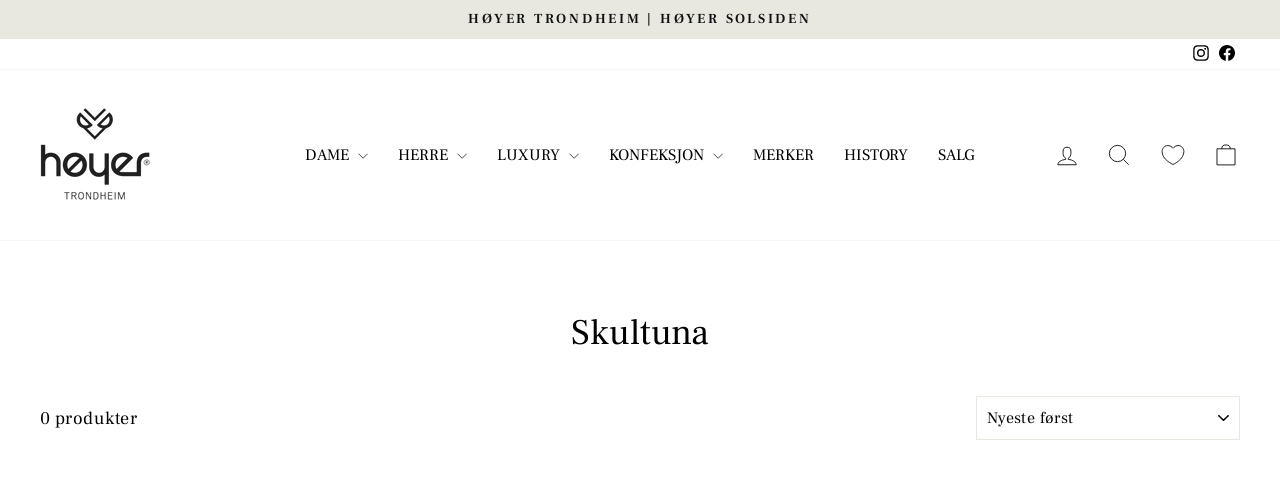

--- FILE ---
content_type: text/css
request_url: https://costes.no/cdn/shop/t/16/assets/custom.css?v=115512318546533082251767795060
body_size: -512
content:
.vendor-firstletter h1{font-size:24px!important;margin-bottom:2px!important}a.vendor-anchor{display:block;position:relative;top:-250px;visibility:hidden}.vendor-nav{display:flex;justify-content:space-around;list-style:none;align-content:flex-start;margin-top:50px;margin-left:100px;margin-right:100px;font-size:12px;font-weight:700}.vendor-nav li{flex-grow:4;border-top:1px solid #efefef;border-bottom:1px solid #efefef;font-weight:700;text-align:center}.vendor-row{display:flex;flex-flow:row wrap;justify-content:space-around;padding:35px;list-style:none;min-height:100vh;align-content:stretch}.vendor-column{flex:auto;align-items:stretch;padding:35px;border-bottom:1px solid #efefef}.vendor-firstletter{font-weight:700;color:#000}.vendor-name a{color:#2e343b}.vendor-name{padding:7px 0}
/*# sourceMappingURL=/cdn/shop/t/16/assets/custom.css.map?v=115512318546533082251767795060 */
